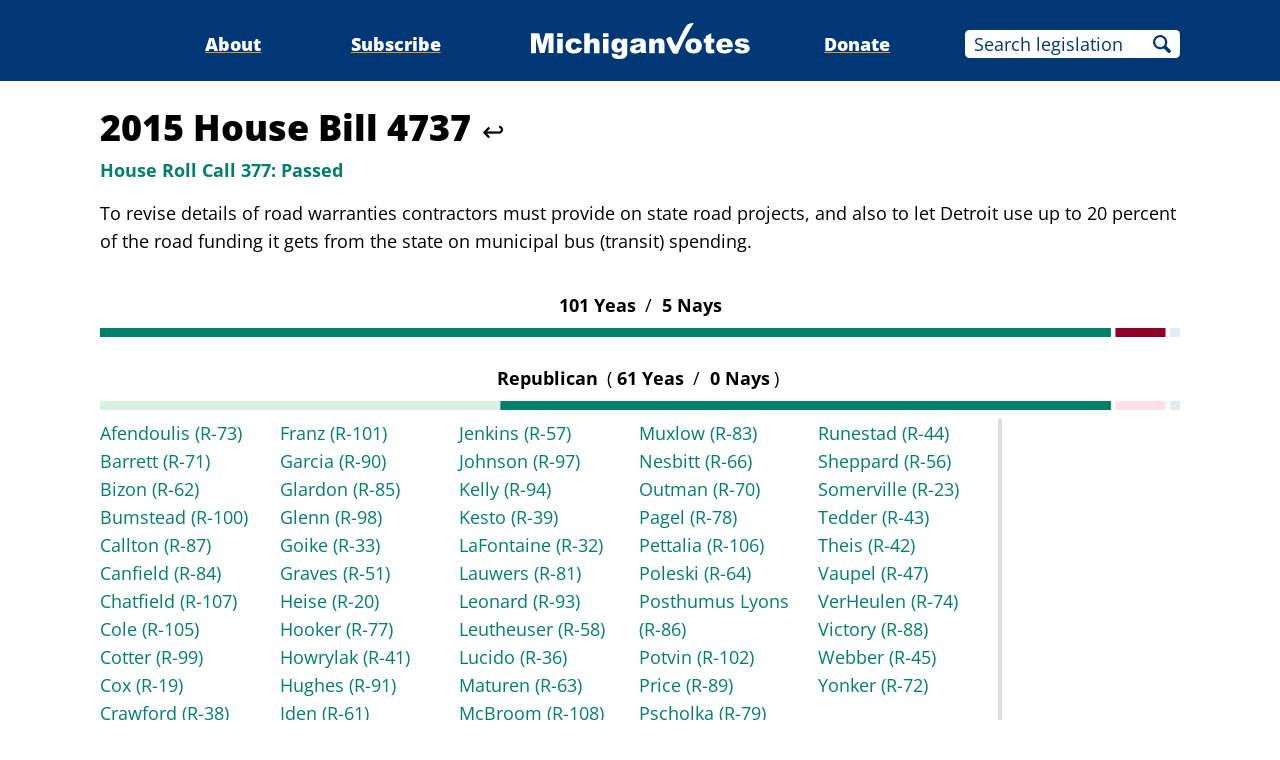

--- FILE ---
content_type: text/html;charset=utf-8
request_url: https://www.michiganvotes.org/votes/2015/house/roll-call-377
body_size: 16952
content:
<!DOCTYPE html>
<html lang="en">
<head>

	<meta charset="utf-8" />
	<meta name="viewport" content="width=device-width, initial-scale=1.0" />

	<title>2015 House Bill 4737 &#x2013; House Roll Call 377 &#x2013; MichiganVotes</title>

	<!-- Generated on 1/16/2026 8:27:46 PM -->


	<meta property="og:title" content="House Roll Call 377" />
	<meta property="og:site_name" content="MichiganVotes" />
	<meta property="og:locale" content="en_US" />




	<meta property="og:type" content="website" />
	<meta property="twitter:card" content="summary" />

		<meta property="og:image" content="https://www.michiganvotes.org/_images/share.png" />







		<script async src="https://www.googletagmanager.com/gtag/js?id=G-35GQ0Q09PH"></script>


		<script>
			window.dataLayer = window.dataLayer || [];
			function gtag() { dataLayer.push(arguments); }
			gtag('js', new Date());

			gtag('config', 'G-35GQ0Q09PH', {
				'canonical_host': 'www.michiganvotes.org'
			});
		</script>

	<script>
		var mcpp = { editUrl: 'https://edit.mackinac.org' };
	</script>

	
	<link rel="icon" href="/favicon.ico" sizes="any" />
	<link rel="icon" href="/favicon.svg" type="image/svg+xml" />

	<link rel="stylesheet" href="/_style/page.css?v=2023-11-28T17:05:44" />
	



</head>
<body>
	

<div class="site-header">
	<div class="site-section">
		<h2><a href="/"><img src="/_images/logo.svg" height="45" alt="MichiganVotes" /></a></h2>

		<input hidden id="menu-visible" type="checkbox" />

		<div class="nav">
			<span class="nav-about"><a href="/about">About</a></span>
			<span class="vr">|</span>
			<span class="nav-subscribe"><a href="/subscribe">Subscribe</a></span>
			<span class="vr">|</span>
			<span class="nav-donate"><a href="https://www.mackinac.org/donate?source=MichiganVotes">Donate</a></span>
			<span class="vr">|</span>
			<form class="nav-search" action="/legislation/search" method="get">
				<input name="q" placeholder="Search legislation" />
				<input type="hidden" name="session" value="2025-2026" />
				<button>Search</button>
			</form>
			<label hidden for="menu-visible"></label>
		</div>

		<label hidden for="menu-visible"></label>
	</div>
</div>

<div class="site-content">
	<div class="site-section">
		<div class="resolution-title">
			<h1>2015 House Bill 4737 <a class="back" href="/legislation/2015/house/bill-4737">↩</a></h1>
			<h2 class="success">
					<span>House Roll Call 377:</span>
				Passed
			</h2>
				<p>To revise details of road warranties contractors must provide on state road projects, and also to let Detroit use up to 20 percent of the road funding it gets from the state on municipal bus (transit) spending.</p>
		</div>

			<table class="roll-call">
				<tr>
					<th colspan="2">
						101
						Yeas
						<span class="vr">/</span>
						5
						Nays
					</th>
				</tr>
				<tr>
					<td colspan="2">
						<svg viewBox="0 0 600 5" width="100%" height="9" preserveAspectRatio="none">
								<rect height="5" x="0" width="561.63551401869158878504672897" fill="#007F69" />
								<rect height="5" x="564.13551401869158878504672897" width="27.803738317757009345794392524" fill="#900027" />
								<rect height="5" x="594.43925233644859813084112149" width="5.5607476635514018691588785047" fill="#E6EBF1" />
						</svg>
					</td>
				</tr>
			</table>
				<table class="roll-call _5_1 _4_1 _3_1 _2_1 _1_1">
					<colgroup>
						<col />
						<col />
					</colgroup>
					<tr>
						<th colspan="2">
							Republican
							<span class="vr">(</span>61
							Yeas
							<span class="vr">/</span>
							0
							Nays<span class="vr">)</span>
						</th>
					</tr>
					<tr>
						<td colspan="2">
							<svg viewBox="0 0 600 5" width="100%" height="9" preserveAspectRatio="none">
									<rect height="5" x="0" width="222.42990654205607476635514018" fill="#D7F2E4" />
									<rect height="5" x="222.42990654205607476635514018" width="339.20560747663551401869158879" fill="#007F69" />
									<rect height="5" x="564.13551401869158878504672897" width="27.803738317757009345794392524" fill="#FFDFE9" />
									<rect height="5" x="594.43925233644859813084112149" width="5.5607476635514018691588785047" fill="#E6EBF1" />
							</svg>
						</td>
					</tr>
					<tr>
						<td class="yeas">
				<ul>
						<li><a href="/legislators/2015/house/district-73">Afendoulis <nobr>(R-73)</nobr></a></li>
						<li><a href="/legislators/2019/senate/district-24">Barrett <nobr>(R-71)</nobr></a></li>
						<li><a href="/legislators/2019/senate/district-19">Bizon <nobr>(R-62)</nobr></a></li>
						<li><a href="/legislators/2023/senate/district-32">Bumstead <nobr>(R-100)</nobr></a></li>
						<li><a href="/legislators/2011/house/district-87">Callton <nobr>(R-87)</nobr></a></li>
						<li><a href="/legislators/2015/house/district-84">Canfield <nobr>(R-84)</nobr></a></li>
						<li><a href="/legislators/2015/house/district-107">Chatfield <nobr>(R-107)</nobr></a></li>
						<li><a href="/legislators/2015/house/district-105">Cole <nobr>(R-105)</nobr></a></li>
						<li><a href="/legislators/2011/house/district-99">Cotter <nobr>(R-99)</nobr></a></li>
						<li><a href="/legislators/2015/house/district-19">Cox <nobr>(R-19)</nobr></a></li>
						<li><a href="/legislators/2015/house/district-38">Crawford <nobr>(R-38)</nobr></a></li>
						<li><a href="/legislators/2011/house/district-30">Farrington <nobr>(R-30)</nobr></a></li>
						<li><a href="/legislators/2011/house/district-24">Forlini <nobr>(R-24)</nobr></a></li>
						<li><a href="/legislators/2011/house/district-101">Franz <nobr>(R-101)</nobr></a></li>
						<li><a href="/legislators/2015/house/district-90">Garcia <nobr>(R-90)</nobr></a></li>
						<li><a href="/legislators/2011/house/district-85">Glardon <nobr>(R-85)</nobr></a></li>
						<li><a href="/legislators/2015/house/district-98">Glenn <nobr>(R-98)</nobr></a></li>
						<li><a href="/legislators/2011/house/district-33">Goike <nobr>(R-33)</nobr></a></li>
						<li><a href="/legislators/2012/house/district-51">Graves <nobr>(R-51)</nobr></a></li>
						<li><a href="/legislators/2011/house/district-20">Heise <nobr>(R-20)</nobr></a></li>
						<li><a href="/legislators/2011/house/district-77">Hooker <nobr>(R-77)</nobr></a></li>
						<li><a href="/legislators/2013/house/district-41">Howrylak <nobr>(R-41)</nobr></a></li>
						<li><a href="/legislators/2011/house/district-91">Hughes <nobr>(R-91)</nobr></a></li>
						<li><a href="/legislators/2015/house/district-61">Iden <nobr>(R-61)</nobr></a></li>
						<li><a href="/legislators/2015/house/district-104">Inman <nobr>(R-104)</nobr></a></li>
						<li><a href="/legislators/2011/house/district-46">Jacobsen <nobr>(R-46)</nobr></a></li>
						<li><a href="/legislators/2011/house/district-57">Jenkins <nobr>(R-57)</nobr></a></li>
						<li><a href="/legislators/2011/house/district-97">Johnson <nobr>(R-97)</nobr></a></li>
						<li><a href="/legislators/2025/house/district-93">Kelly <nobr>(R-94)</nobr></a></li>
						<li><a href="/legislators/2013/house/district-39">Kesto <nobr>(R-39)</nobr></a></li>
						<li><a href="/legislators/2011/house/district-32">LaFontaine <nobr>(R-32)</nobr></a></li>
						<li><a href="/legislators/2019/senate/district-25">Lauwers <nobr>(R-81)</nobr></a></li>
						<li><a href="/legislators/2013/house/district-93">Leonard <nobr>(R-93)</nobr></a></li>
						<li><a href="/legislators/2015/house/district-58">Leutheuser <nobr>(R-58)</nobr></a></li>
						<li><a href="/legislators/2019/senate/district-8">Lucido <nobr>(R-36)</nobr></a></li>
						<li><a href="/legislators/2015/house/district-63">Maturen <nobr>(R-63)</nobr></a></li>
						<li><a href="/legislators/2019/senate/district-38">McBroom <nobr>(R-108)</nobr></a></li>
						<li><a href="/legislators/2013/house/district-40">McCready <nobr>(R-40)</nobr></a></li>
						<li><a href="/legislators/2015/house/district-59">Miller <nobr>(R-59)</nobr></a></li>
						<li><a href="/legislators/2011/house/district-83">Muxlow <nobr>(R-83)</nobr></a></li>
						<li><a href="/legislators/2023/senate/district-20">Nesbitt <nobr>(R-66)</nobr></a></li>
						<li><a href="/legislators/2019/senate/district-33">Outman <nobr>(R-70)</nobr></a></li>
						<li><a href="/legislators/2013/house/district-78">Pagel <nobr>(R-78)</nobr></a></li>
						<li><a href="/legislators/2011/house/district-106">Pettalia <nobr>(R-106)</nobr></a></li>
						<li><a href="/legislators/2011/house/district-64">Poleski <nobr>(R-64)</nobr></a></li>
						<li><a href="/legislators/2011/house/district-86">Posthumus Lyons <nobr>(R-86)</nobr></a></li>
						<li><a href="/legislators/2011/house/district-102">Potvin <nobr>(R-102)</nobr></a></li>
						<li><a href="/legislators/2011/house/district-89">Price <nobr>(R-89)</nobr></a></li>
						<li><a href="/legislators/2011/house/district-79">Pscholka <nobr>(R-79)</nobr></a></li>
						<li><a href="/legislators/2011/house/district-103">Rendon <nobr>(R-103)</nobr></a></li>
						<li><a href="/legislators/2015/house/district-65">Roberts <nobr>(R-65)</nobr></a></li>
						<li><a href="/legislators/2023/senate/district-23">Runestad <nobr>(R-44)</nobr></a></li>
						<li><a href="/legislators/2015/house/district-56">Sheppard <nobr>(R-56)</nobr></a></li>
						<li><a href="/legislators/2011/house/district-23">Somerville <nobr>(R-23)</nobr></a></li>
						<li><a href="/legislators/2015/house/district-43">Tedder <nobr>(R-43)</nobr></a></li>
						<li><a href="/legislators/2019/senate/district-22">Theis <nobr>(R-42)</nobr></a></li>
						<li><a href="/legislators/2015/house/district-47">Vaupel <nobr>(R-47)</nobr></a></li>
						<li><a href="/legislators/2013/house/district-74">VerHeulen <nobr>(R-74)</nobr></a></li>
						<li><a href="/legislators/2023/senate/district-31">Victory <nobr>(R-88)</nobr></a></li>
						<li><a href="/legislators/2023/senate/district-9">Webber <nobr>(R-45)</nobr></a></li>
						<li><a href="/legislators/2011/house/district-72">Yonker <nobr>(R-72)</nobr></a></li>
				</ul>
						</td>
						<td class="nays">
				<ul>
				</ul>
						</td>
					</tr>
				</table>
				<table class="roll-call _5_1 _4_1 _3_1 _2_1 _1_1">
					<colgroup>
						<col />
						<col />
					</colgroup>
					<tr>
						<th colspan="2">
							Democrat
							<span class="vr">(</span>40
							Yeas
							<span class="vr">/</span>
							5
							Nays<span class="vr">)</span>
						</th>
					</tr>
					<tr>
						<td colspan="2">
							<svg viewBox="0 0 600 5" width="100%" height="9" preserveAspectRatio="none">
									<rect height="5" x="0" width="339.20560747663551401869158878" fill="#D7F2E4" />
									<rect height="5" x="339.20560747663551401869158878" width="222.42990654205607476635514019" fill="#007F69" />
									<rect height="5" x="564.13551401869158878504672897" width="27.803738317757009345794392524" fill="#900027" />
									<rect height="5" x="594.43925233644859813084112149" width="5.5607476635514018691588785047" fill="#E6EBF1" />
							</svg>
						</td>
					</tr>
					<tr>
						<td class="yeas">
				<ul>
						<li><a href="/legislators/2013/house/district-1">Banks <nobr>(D-1)</nobr></a></li>
						<li><a href="/legislators/2019/senate/district-29">Brinks <nobr>(D-76)</nobr></a></li>
						<li><a href="/legislators/2011/house/district-96">Brunner <nobr>(D-96)</nobr></a></li>
						<li><a href="/legislators/2015/house/district-3">Byrd <nobr>(D-3)</nobr></a></li>
						<li><a href="/legislators/2023/senate/district-3">Chang <nobr>(D-6)</nobr></a></li>
						<li><a href="/legislators/2015/house/district-22">Chirkun <nobr>(D-22)</nobr></a></li>
						<li><a href="/legislators/2011/house/district-14">Clemente <nobr>(D-14)</nobr></a></li>
						<li><a href="/legislators/2013/house/district-67">Cochran <nobr>(D-67)</nobr></a></li>
						<li><a href="/legislators/2011/house/district-15">Darany <nobr>(D-15)</nobr></a></li>
						<li><a href="/legislators/2013/house/district-110">Dianda <nobr>(D-110)</nobr></a></li>
						<li><a href="/legislators/2013/house/district-5">Durhal <nobr>(D-5)</nobr></a></li>
						<li><a href="/legislators/2013/house/district-48">Faris <nobr>(D-48)</nobr></a></li>
						<li><a href="/legislators/2015/house/district-8">Gay-Dagnogo <nobr>(D-8)</nobr></a></li>
						<li><a href="/legislators/2023/senate/district-1">Geiss <nobr>(D-12)</nobr></a></li>
						<li><a href="/legislators/2015/house/district-37">Greig <nobr>(D-37)</nobr></a></li>
						<li><a href="/legislators/2012/house/district-29">Greimel <nobr>(D-29)</nobr></a></li>
						<li><a href="/legislators/2015/house/district-95">Guerra <nobr>(D-95)</nobr></a></li>
						<li><a href="/legislators/2015/house/district-60">Hoadley <nobr>(D-60)</nobr></a></li>
						<li><a href="/legislators/2011/house/district-92">Hovey-Wright <nobr>(D-92)</nobr></a></li>
						<li><a href="/legislators/2023/senate/district-15">Irwin <nobr>(D-53)</nobr></a></li>
						<li><a href="/legislators/2013/house/district-109">Kivela <nobr>(D-109)</nobr></a></li>
						<li><a href="/legislators/2013/house/district-16">Kosowski <nobr>(D-16)</nobr></a></li>
						<li><a href="/legislators/2011/house/district-31">Lane <nobr>(D-31)</nobr></a></li>
						<li><a href="/legislators/2013/house/district-17">LaVoy <nobr>(D-17)</nobr></a></li>
						<li><a href="/legislators/2015/house/district-13">Liberati <nobr>(D-13)</nobr></a></li>
						<li><a href="/legislators/2015/house/district-10">Love <nobr>(D-10)</nobr></a></li>
						<li><a href="/legislators/2015/house/district-28">Miller <nobr>(D-28)</nobr></a></li>
						<li><a href="/legislators/2015/house/district-34">Neeley <nobr>(D-34)</nobr></a></li>
						<li><a href="/legislators/2015/house/district-21">Pagan <nobr>(D-21)</nobr></a></li>
						<li><a href="/legislators/2013/house/district-49">Phelps <nobr>(D-49)</nobr></a></li>
						<li><a href="/legislators/2015/house/district-11">Plawecki <nobr>(D-11)</nobr></a></li>
						<li><a href="/legislators/2013/house/district-18">Roberts <nobr>(D-18)</nobr></a></li>
						<li><a href="/legislators/2011/house/district-54">Rutledge <nobr>(D-54)</nobr></a></li>
						<li><a href="/legislators/2013/house/district-9">Santana <nobr>(D-9)</nobr></a></li>
						<li><a href="/legislators/2023/senate/district-28">Singh <nobr>(D-69)</nobr></a></li>
						<li><a href="/legislators/2011/house/district-50">Smiley <nobr>(D-50)</nobr></a></li>
						<li><a href="/legislators/2013/house/district-2">Talabi <nobr>(D-2)</nobr></a></li>
						<li><a href="/legislators/2011/house/district-26">Townsend <nobr>(D-26)</nobr></a></li>
						<li><a href="/legislators/2013/house/district-25">Yanez <nobr>(D-25)</nobr></a></li>
						<li><a href="/legislators/2013/house/district-55">Zemke <nobr>(D-55)</nobr></a></li>
				</ul>
						</td>
						<td class="nays">
				<ul>
						<li><a href="/legislators/2015/house/district-7">Garrett <nobr>(D-7)</nobr></a></li>
						<li><a href="/legislators/2023/senate/district-7">Moss <nobr>(D-35)</nobr></a></li>
						<li><a href="/legislators/2013/house/district-4">Robinson <nobr>(D-4)</nobr></a></li>
						<li><a href="/legislators/2013/house/district-68">Schor <nobr>(D-68)</nobr></a></li>
						<li><a href="/legislators/2015/house/district-27">Wittenberg <nobr>(D-27)</nobr></a></li>
				</ul>
						</td>
					</tr>
				</table>
				<table class="roll-call">
					<tr>
						<th colspan="2">
							Excused or Not Voting
							<span class="vr">(</span>1<span class="vr">)</span>
						</th>
					</tr>
					<tr>
						<td colspan="2">
							<svg viewBox="0 0 600 5" width="100%" height="9" preserveAspectRatio="none">
									<rect height="5" x="0" width="561.63551401869158878504672897" fill="#D7F2E4" />
									<rect height="5" x="564.13551401869158878504672897" width="27.803738317757009345794392524" fill="#FFDFE9" />
									<rect height="5" x="594.43925233644859813084112149" width="5.5607476635514018691588785047" fill="#003875" />
							</svg>
						</td>
					</tr>
					<tr>
						<td class="not-voting" colspan="2">
				<ul>
						<li><a href="/legislators/2013/house/district-52">Driskell <nobr>(D-52)</nobr></a></li>
				</ul>
						</td>
					</tr>
				</table>
	</div>
</div>


<div class="site-footer">
	<div class="site-section">
		<p class="nav">
			<nobr>© 2026</nobr> <a href="https://www.mackinac.org/">Mackinac Center for Public Policy</a>
			<span class="vr">|</span>
			<nobr><a href="/terms-of-use">Terms of Use</a></nobr>
			<span class="vr">|</span>
			<nobr><a href="/privacy-policy">Privacy Policy</a></nobr>
			<span class="vr">|</span>
			<nobr><a href="/about#contact">Contact</a></nobr>
		</p>
		<p class="logo">
			<a href="https://www.mackinac.org/"><img src="/_images/logos/mcpp.svg" alt="" /></a>
		</p>
	</div>
</div>

</body>
</html>
